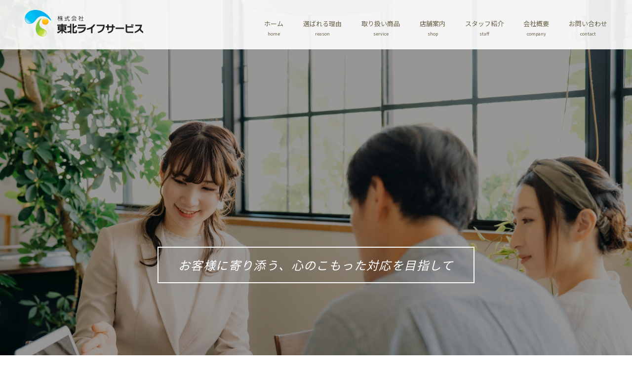

--- FILE ---
content_type: text/html
request_url: https://tohoku-life.co.jp/
body_size: 2699
content:
<!DOCTYPE html>
<html lang="ja">
<head>
	<meta charset="utf-8">
<meta name="viewport" content="width=device-width" />
<script src="https://kit.fontawesome.com/32fcb5a3bd.js" crossorigin="anonymous"></script>
<script src="https://ajax.googleapis.com/ajax/libs/jquery/1.12.4/jquery.min.js"></script>
<script src="/js/common.js"></script>
<link rel="shortcut icon" type="image/x-icon" href="/images/favicon.ico" />
<link rel="apple-touch-icon" href="./images/apple-touch-icon.png">
<link rel="stylesheet" href="/style.css?1768687640">
<link rel="stylesheet" href="/css/top.css?1768687640">
<link rel="stylesheet" href="/css/sub.css?1768687640">
<script type="text/javascript" src="/js/jquery.tile.min.js"></script>
<script type="text/javascript" src="/js/jquery.inview.min.js"></script>
<script type="application/javascript">
// ページ外リンク
$(window).on('load', function() {
    var headerHight = 100;
    if(document.URL.match("#")) {
    var str = location.href ;
    var cut_str = "#";
    var index = str.indexOf(cut_str);
    var href = str.slice(index);
    var target = href;
    var position = $(target).offset().top - headerHight;
      $("html, body").animate({scrollTop:position}, 200, "swing");
    return false;
  }
});
</script>
<link rel="stylesheet" href="https://cdnjs.cloudflare.com/ajax/libs/Swiper/6.4.15/swiper-bundle.css" />
<script src="https://cdnjs.cloudflare.com/ajax/libs/Swiper/6.4.15/swiper-bundle.min.js"></script>
<link href="https://fonts.googleapis.com/css?family=Noto+Sans+JP&display=swap" rel="stylesheet">

	<title>株式会社東北ライフサービス | 生命保険・損害保険代理店</title>
</head>
<body id="top">
	<header>
	<div id="header-top">
		<div class="wrapper">
			<h1><a href="/"><img src="/images/logo.png" alt="株式会社東北ライフサービス"></a></h1>
			<div id="header-right" class="only-pc">
				<div id="menu">
					<ul class="clearfix">
						<li><a href="/">ホーム<span>home</span></a></li>
						<li><a href="/reason/">選ばれる理由<span>reason</span></a></li>
						<li><a href="/service/">取り扱い商品<span>service</span></a></li>
						<li><a href="/shop/">店舗案内<span>shop</span></a></li>
						<li><a href="/staff/">スタッフ紹介<span>staff</span></a></li>
						<li><a href="/company/">会社概要<span>company</span></a></li>
						<li><a href="/contact/">お問い合わせ<span>contact</span></a></li>
					</ul>
				</div>
				<div style="clear:both;"></div>
			</div>
			<a href="" class="only-sp menu-sp-btn">
			<span></span><span></span><span></span>
			</a>
		</div>
	</div>
	<nav class="only-sp sp-menu">
		<ul class="clearfix">
			<li><a href="/">ホーム<span>home</span></a></li>
			<li><a href="/reason/">選ばれる理由<span>reason</span></a></li>
			<li><a href="/service/">取り扱い商品<span>service</span></a></li>
			<li><a href="/shop/">店舗案内<span>shop</span></a></li>
			<li><a href="/staff/">スタッフ紹介<span>staff</span></a></li>
			<li><a href="/company/">会社概要<span>company</span></a></li>
			<li><a href="/contact/">お問い合わせ<span>contact</span></a></li>
		</ul>
	</nav>
</header>
	<main id="toppage">
		<div id="icatch">
			<div class="box">
				<p>お客様に寄り添う、心のこもった対応を目指して</p>
			</div>
		</div>

		<section id="about">
			<div class="section-inner fade">
				<div class="about-box">
					<div class="about-image">
						<img src="/images/22344316_m.jpg">
					</div>
					<div class="about-text">
						<h2>生命保険・損害保険代理店<br>東北ライフサービス</h2>
						<p>弊社は1980年4月にアフラックの代理店としてスタートし、主に宮城県を中心に営業しておりましたが、2008年に青森県八戸市、2010年に岩手県盛岡市にも支店を開設することができました。2015年2月には泉中央店もオープン致しました。 現在も「がん保険で、がんの経済的悲劇は防げる」の初心を忘れず、皆様のお役に立てる喜びを感じ、日々精進しております。特に給付手続きでは、最善な対応を目指し取り組んでまいりました。今後も、保険を通じ皆様の一生涯のパートナーとなれるよう、努めてまいります。<br><span class="sign">代表取締役  仲村 好恵</p>
					</div>
				</div>
				<div style="clear:both;"></div>
			</div>
		</section>

		<section id="item">
			<div class="section-inner fade">
				<h2>取り扱い保険会社</h2>
				<div class="clearfix">
					<ul>
						<li><a href="https://www.aflac.co.jp/" target="_blank"><img src="/images/logo/aflac_logo.gif"></a></li>
						<li><a href="https://www.tmn-anshin.co.jp/" target="_blank"><img src="/images/logo/tmn-anshin.gif"></a></li>
						<li><a href="https://www.msa-life.co.jp/" target="_blank"><img src="/images/logo/msad_logo.gif"></a></li>
						<li><a href="https://www.aig.co.jp/sonpo" target="_blank"><img src="/images/logo/aig.gif"></a></li>
						<li><a href="https://www.tokiomarine-nichido.co.jp/" target="_blank"><img src="/images/logo/tmn.gif"></a></li>
					</ul>
					
				</div>
			</div>
		</section>

		<section id="shop">
			<div class="section-inner fade">
				<h2>店舗一覧<span>宮城 | 青森 | 岩手</span></h2>
				<div class="clearfix">
					<ul class="shop-index">
						<li>
							<a href="/shop#shop01"><div class="thumbnail"><img src="/images/shop01.jpg" alt=""></div>
							<div class="name"><span>本社</span>大和町店</div>
							</a>
						</li>
						<li>
							<a href="/shop#shop02"><div class="thumbnail"><img src="/images/shop02.jpg?1768687640" alt=""></div>
							<div class="name"><span>アフラックサービスショップ</span>泉中央店</div>
							</a>
						</li>
						<li>
							<a href="/shop#shop03"><div class="thumbnail"><img src="/images/shop03.jpg" alt=""></div>
							<div class="name"><span>アフラックサービスショップ</span>長町南店</div>
							</a>
						</li>
						<li>
							<a href="/shop#shop04"><div class="thumbnail"><img src="/images/shop04.jpg" alt=""></div>
							<div class="name"><span>アフラックサービスショップ</span>八戸城下店</div>
							</a>
						</li>
						<li>
							<a href="/shop#shop05"><div class="thumbnail"><img src="/images/shop05.jpg" alt=""></div>
							<div class="name"><span>アフラックサービスショップ</span>盛南店</div>
							</a>
						</li>
					</ul>
				</div>
			</div>
		</section>

				<section id="contact-box">
			<h2>お問い合わせ</h2>
			<p>保険相談やご来店予約などの<br class="only-sp">お問い合わせ・申し込みはこちら</p>
			<div class="clearfix">
				<ul>
					<li><img src="/images/free1.gif" class="freedial">0120-13-8390<span>＜代表＞</span></li>
					<li><a href="/contact/"><i class="far fa-envelope"></i>メールフォーム</a></li>
				</ul>
			</div>
		</section>
		
		<div id="page-top"><a href="#top"><i class="fas fa-chevron-circle-up"></i></a></div>
	</main>
	<footer>
	<div class="wrapper">
		<div id="footer-box">
			<div id="footer-company">
				<img src="/images/logo.png" alt="株式会社東北ライフサービス" width="200" /><br>
				<p><募集代理店><br>
				株式会社東北ライフサービス<br>
				AIU保険承認番号  AIU-北-17-0257</p>
			</div>
			<div id="sitemap">
				<ul>
					<li><i class="fa fa-arrow-circle-right" aria-hidden="true"></i><a href="/">ホーム</a></li>
					<li><i class="fa fa-arrow-circle-right" aria-hidden="true"></i><a href="/reason/">選ばれる理由</a></li>
					<li><i class="fa fa-arrow-circle-right" aria-hidden="true"></i><a href="/service/">取り扱い商品</a></li>
					<li><i class="fa fa-arrow-circle-right" aria-hidden="true"></i><a href="/shop/">店舗案内</a></li>
					<li><i class="fa fa-arrow-circle-right" aria-hidden="true"></i><a href="/staff/">スタッフ紹介</a></li>
					<li><i class="fa fa-arrow-circle-right" aria-hidden="true"></i><a href="/company/">会社概要</a></li>
					<li><i class="fa fa-arrow-circle-right" aria-hidden="true"></i><a href="/contact/">お問い合わせ</a></li>
					<li><i class="fa fa-arrow-circle-right" aria-hidden="true"></i><a href="/reserve/">来店予約</a></li>
					<li><i class="fa fa-arrow-circle-right" aria-hidden="true"></i><a href="/fiduciaryduty/">お客様本位の業務運営方針</a></li>
					<li><i class="fa fa-arrow-circle-right" aria-hidden="true"></i><a href="/salespolicy/">勧誘方針</a></li>
					<li><i class="fa fa-arrow-circle-right" aria-hidden="true"></i><a href="/privacypolicy/">プライバシーポリシー</a></li>
				</ul>
			</div>
		</div>
	</div>
	<div class="copy clear">Copyright(C) 2026. 株式会社東北ライフサービス</div>
</footer>
</body>
</html>


--- FILE ---
content_type: text/css
request_url: https://tohoku-life.co.jp/style.css?1768687640
body_size: 2805
content:
/*
Theme Name: ifs
*/

@charset "utf-8";
@import url(//fonts.googleapis.com/earlyaccess/notosansjapanese.css);


/* commmon
---------------------------------------------------------------------------*/
html,body{
	min-width: 1040px;
	margin: 0;
	padding: 0;
	/*font-family: "Noto Sans JP", "Hiragino Kaku Gothic ProN", Meiryo, sans-serif;*/
	font-family: "Noto Sans JP",Arial,sans-serif;
	line-height: 2em;
	letter-spacing: 0.1em;
	color: #333;
}
html{
	  font-size: 62.5%;
}
body{
	font-size: 1.4rem;
}
#top {
	margin: 0px;
	padding: 0px;
}
h1,h2,h3,h4,h5,p,ul,ol,li,dl,dt,dd,form,figure,figcaption{
	margin: 0px;
	padding: 0px;
	font-size: 100%;
}
ul{
	list-style-type: none;
	margin:0;
	padding:0;
}
img {
	border: none;
	vertical-align: bottom;
}
a{
	text-decoration: none;
}
.left{
	text-align: left;
}
.right{
	text-align: right;
}
.clear{
	clear:both;
}
.center{
	text-align: center;
}
.bold{
	font-weight:bold;
}
i{
	margin-right: 0.4em;
}
.clearfix::after {
	content: "";
	display: block;
	clear: both;
}
.only-sp{
	display: none;
}
.only-pc{
	display: block;
}



/* layout
---------------------------------------------------------------------------*/
.wrapper{
	margin: 0 auto;
	position: relative;
	box-sizing: border-box;
}
header .wrapper,
footer .wrapper{
	width: 1180px;
}
main .wrapper{
	width: 1180px;
}

section .section-inner{
	clear: both;
	width: 1180px;
	margin:0 auto;
}




/* header 
---------------------------------------------------------------------------*/
header{
	box-sizing: border-box;
	padding: 20px 0;
	background: rgba(255,255,255,0.9);
	position: fixed;
	z-index: 100;
	width: 100%;
	height: 100px;
}
header h1 img{
	width: 240px;
}
header #header-right{
	position: absolute;
	right: 0;
	top: 0;
}
header #header-right #menu{
	float: right;
	margin-top: 14px;
}
header #header-right #menu li{
	float: left;
	text-align: center;
	margin-left: 40px;
	font-size: 1.3rem;
}
header #header-right #menu{
	
}
header #header-right #menu li a{
	color: #6B624A;
	letter-spacing: 0;
	line-height: 1.5;
	font-weight:normal;
}
header #header-right #menu li a span{
	display: block;
	font-size: 70%;
	font-weight: normal;
}


/* nav 
---------------------------------------------------------------------------*/
nav.pc-menu{
	background-color: #00285D;
}
nav.pc-menu ul{
	width: 100%;
	padding: 10px 0;
}
nav.pc-menu ul li{
	float: left;
	margin-right: 10px;
}
nav.pc-menu ul li a::after{
	content: '|';
	padding-left: 10px;
}
nav.pc-menu ul li:nth-child(4) a::after,
nav.pc-menu ul li:last-child a::after{
	content: none
}
nav.pc-menu ul li:last-child {
	float: right;
	margin-right: 0;
}
nav.pc-menu ul li a{
	color: white;
	font-size: 80%;
}
nav.pc-menu ul li:last-child a{
	color: #E2D108;
}



/*  sp-menu
---------------------------------------------------------------------------*/
#header-top .menu-sp-btn {
	display: none;
	position: absolute;
	z-index: 9999;
	top: 10px;
	right: 20px;
	width: 25px;
	height: 20px;
}
#header-top .menu-sp-btn span {
	display: block;
	height: 3px;
	border-radius: 3px;
	width: 100%;
	margin-bottom: 6px;
	transition: transform 0.3s cubic-bezier(0.175, 0.885, 0.32, 1.275) 0.1s, opacity 0.1s ease-in-out 0.1s, -webkit-transform 0.3s cubic-bezier(0.175, 0.885, 0.32, 1.275) 0.1s;
	-webkit-transform: translateZ(0);
					transform: translateZ(0);
}
#header-top .menu-sp-btn span:last-child {
	margin-bottom: 0;
}
#header-top .menu-sp-btn.is-clicked span:first-child {
	-webkit-transform: translateY(9px) rotateZ(-135deg);
			-ms-transform: translateY(9px) rotate(-135deg);
					transform: translateY(9px) rotateZ(-135deg);
}
#header-top .menu-sp-btn.is-clicked span:nth-child(2) {
	opacity: 0;
}
#header-top .menu-sp-btn.is-clicked span:last-child {
	-webkit-transform: translateY(-9px) rotateZ(135deg);
			-ms-transform: translateY(-9px) rotate(135deg);
					transform: translateY(-9px) rotateZ(135deg);
}






/* contact 
---------------------------------------------------------------------------*/
section#contact-box{
	padding-bottom: 100px;
	border-top: 1px solid;
	padding-top: 60px;
}
section#contact-box h2{
	text-align: center;
	font-weight: normal;
	font-size: 2.5rem;
	line-height: 4rem;
	color: #6B624A;
	margin-bottom: 3rem;
}
section#contact-box ul{
    width: 900px;
    margin: 0 auto;
    text-align: center;
}
section#contact-box  ul li{
	width: 46%;
	margin-right: 8%;
	float: left;
	border: 1px solid;
    box-sizing: border-box;
    font-size: 1.8rem;
    background-color: white;
}
section#contact-box  ul li:first-child{
    padding: 20px;
	display: flex;
	justify-content: center;
	align-items: center;
	font-size: 2.4rem;
}
section#contact-box  ul li a{
	padding: 20px;
	display: block;
}
section#contact-box ul li:last-child{
	margin-right: 0;
}
section#contact-box p{
	text-align: center;
	margin-bottom: 4rem;
}
section#contact-box .freedial{
	width: 30px;
	vertical-align: baseline;
	margin-right: 5px;
}
section#contact-box  ul li span{
	font-size: 1.2rem;
	margin-left: 5px;
}



/* footer
---------------------------------------------------------------------------*/
footer {
	width:100%;
	clear: both;
	text-align: left;
	line-height:1.5em;
	font-size:0.85em;
	background-color: aliceblue;
	margin:0 auto;
}
#footer-box {
	width: 100%;
	float: left;
	padding: 3rem 0;
}
#footer-company{
	float:left;
	width: 30%;
	border-right: 1px solid #ccc;
	clear:both;
	font-size: 1rem;
	padding: 0 3rem;
	text-align: center;
}
#footer-company img{
	margin-bottom: 10px;
}
footer #sitemap {
	float: left;
	width: 60%;
}
footer #sitemap a{
	color: black;
}
footer #sitemap ul{
	width: 100%;
	margin-left: 6rem;
	padding-top: 20px;
}
footer #sitemap ul li{
	float: left;
	margin-bottom: 0.5rem;
	margin-right: 2rem;
}
footer #sitemap ul li:nth-child(1),footer #sitemap ul li:nth-child(5){
	float: none;
}
footer .copy {
	clear:both;
	width:100%;
	text-align: center;
	display:block;
	font-size: 0.6rem;
	padding:0.5rem 0;
	background-color: white;
}





/* topback
---------------------------------------------------------------------------*/
#page-top {
	position: fixed;
	bottom: 0px;
	right: 50px;
	margin:0;
	z-index:100;
	display:none;
}
#page-top a {
	color: #009ae2;
	text-align: center;
	display: block;
	margin:0;
	font-size: 250%;
}
#page-top a:hover {
	-webkit-transition: 0.3s ease-in-out;
	-moz-transition: 0.3s ease-in-out;
	-o-transition: 0.3s ease-in-out;
	transition: 0.3s ease-in-out;
}



/* parts
---------------------------------------------------------------------------*/

/*
 * https://design.webclips.jp/youtube-movie-size/
 */

/*
 * https://littlethings.jp/blog/web/scroll-menu
 */
.is-fixed {
	position: fixed;
	top: 0;
	left: 0;
	z-index: 2;
	width: 100%;
	height: 48px;
}
@media only screen and (max-width:767px){
	.is-fixed {
		height: auto;
	}
}
/*
 * infiniteslide
 * https://wood-roots.com/sample/infiniteslidev2/
 */
.infiniteslide li img{
	height: 120px;
}
.infiniteslide li{
	position: relative;
}
.infiniteslide li span{
	position: absolute;
	bottom: 0;
	right: 10px;
	color: white;
}

/* 
 * fadein
 * https://linkage-design.net/jquery-scroll-fadein
 */
.fadein {
	opacity : 0;
	transform : translate(0, 100px);
	transition : all 1s;
}
.fadein.active{
	opacity : 1;
	transform : translate(0, 0);
}


/*
 * inview
 */
.fade {
	opacity: 0;
	transition: all 0.5s ease-in;
	transform: translateY(20px);
	-webkit-transform: translateY(20px);
	-moz-transform: translateY(20px);
	-ms-transform: translateY(20px);
	-o-transform: translateY(20px);
}
.fade-in {
  opacity: 1;
}




/*===============================================
 狭いブラウザとタブレット向け	
===============================================*/
@media (max-width: 1200px) and (min-width: 768px) {
	html, body {
		min-width: 100%;
	}
	header .wrapper,
	footer .wrapper,
	section .section-inner,
	main .wrapper{
		width: 96%;
		margin: 0 2%;
	}
	header #header-right #menu li {
		margin-left: 20px;
		font-size: 1.1rem;
	}
	section#contact-box ul {
		width: 80%;
	}
	footer #sitemap{
		padding-left: 30px;
		box-sizing: border-box;
	}
	footer #sitemap ul{
		margin-left: 0;
	}
	body.subpage main .wrapper{
		width: 100%;
	}
}


/*===============================================
 スマホ：画面の横幅が767pxまで
===============================================*/
@media only screen and (max-width:767px){
	
	html, body{
		letter-spacing: 1px;
	}

	html{
		overflow-x:hidden;
		position: relative;
	}

	/* layout 
	---------------------------------------------------------------------------*/
	header .wrapper,
	footer .wrapper,
	section .section-inner,
	main .wrapper{
		width: 100%;
		padding: 0 20px;
		box-sizing: border-box;
	}

	/* common 
	---------------------------------------------------------------------------*/
	html,body{ 
		width:100%; 
		min-width: 300px;
	}
	body{ 
		width:100%; 
		overflow-x:hidden;
	}
	h2 {
		font-size: 1.3em;
	}
	.only-sp{
		display: block;
	}
	.only-pc{
		display: none;
	}




	/* header 
	---------------------------------------------------------------------------*/
	header{
		position: fixed;
		padding-top: 0;
		height: 60px;
		width: 100%;
		z-index: 2;
	}
	header #header-top{
		padding: 10px 0;
	}
	header img{
		width: 100%;
	}
	header h1{
		padding-bottom: 0;
	}
	header h1 img{
		width: 180px;
	}



	/* main 
	---------------------------------------------------------------------------*/
	main{
		margin-top: 60px;
	}

	/* sp-menu
	---------------------------------------------------------------------------*/
	#header-top .menu-sp-btn {
		display: block;
	}
	#header-top .menu-sp-btn span {
		background-color: black;
	}



	/* sp-nav
	---------------------------------------------------------------------------*/
	nav.sp-menu{
		position: absolute;
		width: 100%;
		top: 60px;
		left: 100%;
		z-index: 1;
		padding: 0;
		background-color: #00326F;
		-webkit-box-shadow: 0 5px 5px rgb(0 0 0 / 15%);
		box-shadow: 0 5px 5px rgb(0 0 0 / 15%);
		-webkit-backface-visibility: hidden;
		-webkit-transition: all .3s ease;
		-o-transition: all .3s ease;
		transition: all .3s ease;
		background-color: rgba( 0, 0, 0, 0.7 );
	}
	nav.sp-menu.is-displayed {
		left: 0;
		-webkit-backface-visibility: hidden;
		-webkit-transition: all .3s ease;
		-o-transition: all .3s ease;
		transition: all .3s ease;
	}
	nav.sp-menu ul li{
		text-align: center;
		border-bottom: 1px solid white;
	}
	nav.sp-menu ul li a{
		color: white;
		display:block;
		padding: 8px 0;
	}
	nav.sp-menu ul li a span{
		display: block;
		font-size: 70%;
		line-height: 1;
	}
	header li.login a{
		border: 0;
	}

	/* footer
	---------------------------------------------------------------------------*/
	footer{
		font-size: 80%;
	}
	#footer-company {
		width: 100%;
		box-sizing: border-box;
		border: 0;
		float: none;
	}
	footer #footer-index{
		margin-bottom: 0;
	}
	footer #bottom ul{
		float: none;
		margin-left: 0;
	}
	footer #logo{
		right: 10px;
	}
	footer #logo img{
		width: 60px;
	}
	footer #sitemap{
		width: 100%;
	}
	footer #sitemap ul{
		margin-left: 0;
	}
	footer #sitemap ul li{
		width: 50%;
		margin-right: 0;
	}	
	footer #sitemap ul li:nth-child(5){
		float: left;
	}
	
	#page-top {
		right: 10px;
	}

	/* contact
	---------------------------------------------------------------------------*/
	section#contact-box{
		padding: 30px 0;
	}
	section#contact-box h2{
		font-size: 2rem;
	}
	section#contact-box ul{
		width: 80%;
		margin: 0 auto;
	}
	section#contact-box ul li{
		width: 100%;
		margin-right: 0;
		margin-bottom: 2rem;
		font-size: 1.8rem;
	}
	section#contact-box ul li:first-child a{
		font-size: 1.8rem;
		padding: 0;
	}
	

}

	

--- FILE ---
content_type: text/css
request_url: https://tohoku-life.co.jp/css/top.css?1768687640
body_size: 1250
content:
@charset "utf-8";


/* icatch
---------------------------------------------------------------------------*/
main#toppage #icatch{
	padding: 0;
	background-image: url(../images/icatch.jpg);
	background-repeat: no-repeat;
	line-height: 3rem;
	background-size: cover;
	background-position: center;
	min-height: 900px;
}
main#toppage #icatch::before{
	/* 透過した黒を上から重ねるイメージ */
	background-color: rgba(0,0,0,0.4);
	position: absolute;
	top: 0;
	right: 0;
	left: 0;
	content: ' ';
	height: 900px;
}
main#toppage #icatch .box{
	margin: 0 auto;
	width: 100%;
	text-align: center;
	position: absolute;
	top: 500px;
}
main#toppage #icatch .box p{
	display: inline-block;
	color: white;
	padding: 20px 40px;
	font-size: 2.4rem;
	font-style: italic;
	border: 2px solid white;
}

main#toppage h2{
	font-weight: normal;
	font-size: 2.5rem;
	line-height: 4rem;
	color: #6B624A;
	margin-bottom: 3rem;
}



/* about
---------------------------------------------------------------------------*/
section#about p{
	text-align: center;
	margin-bottom: 3rem;
}
section#about .about-box{
	width: 100%;
	float: left;
	margin-top: 120px;
}
section#about .about-image{
	float: left;
	width: 40%;
}
section#about .about-image img{
	width: 100%;
}
section#about .about-text{
	float: left;
	width: 60%;
	padding-left: 30px;
	box-sizing: border-box;
}
section#about .about-text p{
	text-align: left;
	padding-left:2rem;
}
section#about .about-text h2{
	padding-left: 2rem;
}
section#about .about-text p .sign{
	text-align: right;
	display: inline-block;
	width: 100%;
	margin-top: 1rem;
}


/* shop
---------------------------------------------------------------------------*/
section#shop{
	margin-top: 100px;
	margin-bottom: 100px;
}
section#shop h2{
	padding-bottom: 40px;
	text-align: center;
}
section#shop h2 span{
	margin-left: 40px;
	font-size: 1.3rem;
	font-weight: normal;
	display: inline-block;
	vertical-align: top;
	color: black;
}
section#shop ul.shop-index {
	float: left;
	width: 100%;
}
section#shop ul.shop-index li{
	float: left;
	width: 30%;
	margin-right: 5%;
	margin-bottom: 30px;
	box-sizing: border-box;
	padding: 10px 10px 10px 40px;
	border-left: 1px solid #ccc;
}
section#shop ul.shop-index li:nth-child(3n){
	margin-right: 0;
}
section#shop ul.shop-index li a{
	display: inline-block;
	color: black;
	width: 100%;
}
section#shop ul.shop-index li a .thumbnail{
	overflow: hidden;
}
section#shop ul.shop-index li a img{
	width: 100%;
	-moz-transition: -moz-transform 0.5s linear;
	-webkit-transition: -webkit-transform 0.5s linear;
	-o-transition: -o-transform 0.5s linear;
	-ms-transition: -ms-transform 0.5s linear;
	transition: transform 0.5s linear;
	height: auto;
}
section#shop ul.shop-index li a:hover img{
	-webkit-transform: scale(1.2);
	-moz-transform: scale(1.2);
	-o-transform: scale(1.2);
	-ms-transform: scale(1.2);
	transform: scale(1.2);
}
section#shop ul.shop-index li div.name{
	clear: both;
	font-weight: bold;
	line-height: 2.2rem;
	margin: 1rem 0;
	font-weight: normal;
}
section#shop ul.shop-index li div.name span{
	display: block;
}


/* item
---------------------------------------------------------------------------*/
section#item{
	margin-top: 100px;
	margin-bottom: 100px;
	background: aliceblue;
	padding: 80px 0;
}
section#item h2{
	text-align: center;
	padding-bottom: 40px;
}
section#item ul{
	width: 100%;
	float: left;
}
section#item ul li{
	float: left;
	width: 18%;
	margin-right: 2%;
	border: 1px solid #ccc;
	padding: 20px 0;
	box-sizing: border-box;
	text-align: center;
	background: white;
}
section#item ul li:last-child{
	margin-right: 0;
}
section#item ul li img{
	max-width: 100%;
}

/*===============================================
 狭いブラウザとタブレット向け	
===============================================*/
@media (max-width: 1200px) and (min-width: 768px) {

	main#toppage #icatch{
		min-height: 500px;
	}
	main#toppage #icatch::before{
		height: 500px;
	}
	main#toppage #icatch .box{
		top: 250px;
	}
}



/*===============================================
 スマホ：画面の横幅が767pxまで
===============================================*/
@media only screen and (max-width:767px){
	main#toppage #shop-index ul li{
		width: 100%;
		float: none;
	}
	main#toppage #shop #shop-navi ul{
		margin-left: 0;
	}
	main#toppage #icatch{
		min-height: 200px;
	}
	main#toppage #icatch .block {
		margin-top: 0px;
	}
	main#toppage #icatch .title{
		font-size: 110%;
	}
	
	section#about .about-image {
	    display: none;
	}
	section#about .about-text{
		width: 100%;
		padding: 0;
	}
	section#about .about-text h2{
		padding-left: 0;
		text-align: center;
	}
	section#about .about-box{
		margin-top: 40px;
	}
	section#about .about-text p{
		padding-left: 0;
	}
	section#about p{
		margin-bottom: 0;
	}
	main#toppage h2{
		font-size: 2rem;
	    line-height: 3rem;
	}
	section#item ul li{
		width: 48%;
		margin-right: 4%;
		margin-bottom: 4%;
	}
	section#item ul li:nth-child(even){
		margin-right: 0;
	}
	section#item {
		margin-top: 50px;
		margin-bottom: 50px;
		background: aliceblue;
		padding: 40px 0;
	}
	section#shop ul.shop-index li{
		width: 100%;
		margin-right: 0;
		margin-bottom: 4%;
	}
	section#shop {
		margin-top: 50px;
		margin-bottom: 50px;
	}
	section#shop h2{
		padding-bottom: 0;
	}
	main#toppage #icatch::before{
		height: 260px;
	}
	main#toppage #icatch .box{
		top: 130px;
	}
	main#toppage #icatch .box p{
		padding: 10px; 
    	font-size: 1.4rem;
	}
}


--- FILE ---
content_type: text/css
request_url: https://tohoku-life.co.jp/css/sub.css?1768687640
body_size: 2201
content:
@charset "utf-8";

/* common
---------------------------------------------------------------------------*/
body.subpage main{
	position: relative;
	top: 100px;
}
body.subpage #title{
	text-align: center;
	background-image: url(../images/icatch.jpg);
	margin-bottom: 80px;
}
body.subpage #title h2{
	font-size: 2rem;
	color: white;
	background: rgba(0, 0, 0, 0.5);
	padding: 40px 0;
	font-weight: normal;
}
body.subpage #title h2 span{
	display: block;
	font-size: 1.3rem;
	margin-top: 1rem;
}
body.subpage footer{
	position: relative;
	top: 100px;
}
body.subpage main .wrapper{
	width: 1080px;
}

body.subpage h3{
	font-weight: normal;
	font-size: 2.5rem;
	line-height: 4rem;
	color: #6B624A;
	margin-bottom: 3rem;
	text-align: center;
	border-bottom: 2px solid #6B624A;
	padding-bottom: 2rem;
}

body.subpage h3 span{
	font-size: 1.7rem;
	display: block;
}
body.subpage .contents{
	padding: 0 20px;
	margin-bottom: 80px;
}

body.subpage h4{
	background: #f0f0f0;
	padding: 10px;
	margin: 3rem 0;
	font-weight: normal;
	font-size: 1.6rem;
}


/* reason
---------------------------------------------------------------------------*/
main#reason ul{
	margin-bottom: 40px;
}
main#reason .reason-box{
	display: flex;
	align-items: center;
}
main#reason .reason-box div.photo{
	float: left;
	width: 30%;
}
main#reason .reason-box div.photo img{
	width: 100%;
	margin-bottom: 6px;
}
main#reason .reason-box div.text{
	float: left;
	width: 70%;
	padding-left: 50px;
	box-sizing: border-box;
}
main#reason .reason-box div.text .lead{
	font-size: 2rem;
	margin-bottom: 2rem;
}
main#reason .reason-box div.text .lead+p{
	margin-bottom: 100px;
}



/* company
---------------------------------------------------------------------------*/
main#company table{
	width: 100%;
	margin-bottom: 100px;
	padding: 0 20px;
}
main#company table th{
	border-bottom: 1px solid;
	width: 200px;
}
main#company table td{
	border-bottom: 1px solid;
}
main#company table th,
main#company table td{
	padding: 2rem;
}
main#company table .insurance p:last-child{
	margin-top:2rem;
}


/* staff
---------------------------------------------------------------------------*/
main#staff ul.staff-list{
	width: 100%;
	float: left;
	margin-bottom: 80px;
	margin-top: 40px;
}
main#staff ul.staff-list>li{
	float: left;
	width: 49%;
	margin-right: 2%;
	margin-bottom: 4%;
	border: 1px solid #6B624A;
	box-sizing: border-box;
	padding: 20px;
	min-height: 330px;
	border-top: 3px solid #6B624A;
}
main#staff ul.staff-list>li:nth-child(even){
	margin-right: 0;
}

main#staff ul.staff-list>li .staff-box{
	float: left;
	width: 100%;
	display: flex;
	align-items: center;
}
main#staff ul.staff-list>li .staff-box .photo{
	float: left;
	width: 27%;
}
main#staff ul.staff-list>li .staff-box .photo img{
	max-height: 150px;
}
main#staff ul.staff-list>li .staff-box .summary{
	float: left;
	width: 73%;
	margin-top: 10px;
	line-height: 2rem;
}
main#staff ul.staff-list>li .staff-box .summary ul{
    padding-bottom: 2rem;
    margin-bottom: 2rem;
    border-bottom: 1px solid;
}
main#staff ul.staff-list>li .staff-box .summary p{
	font-size: 1.2rem;
}
main#staff ul.staff-list>li .message{
	margin-top: 20px;
	padding-top: 20px;
}

main#staff ul.staff-list>li .message p{
	line-height: 2.2rem;
}

/* service
---------------------------------------------------------------------------*/
main#service .insurance-box{
	display: flex;
	align-items: center;
}
main#service .insurance-box div.photo{
	float: left;
	width: 40%;
}
main#service .insurance-box div.photo img{
	width: 100%;
}
main#service .insurance-box div.text{
	float: left;
	width: 60%;
	padding-left: 50px;
	box-sizing: border-box;
}
main#service .insurance-box div.text p:nth-child(1){
	font-size: 2rem;
	margin-bottom: 2rem;
}
main#service .insurance-banner{
	margin-bottom: 100px;
	text-align: center;
	margin-top: 40px;
	padding: 20px 0;
	background: #f7f7f7;
}
main#service .insurance-banner p{
    margin-bottom: 2rem;
    font-size: 1.6rem;
}
main#service .insurance-banner ul{
	display: flex;
	justify-content: center;
	align-items: flex-start;
}
main#service .insurance-banner ul li{
	float: left;
	border: 1px solid #ccc;
	padding: 20px 0;
	box-sizing: border-box;
	margin: 0 10px;
	background: white;
}


/* shop
---------------------------------------------------------------------------*/
main#shop .shop{
	margin-bottom: 100px;
	padding: 0 20px;
}
main#shop .shop-box{
	float: left;
	margin-bottom: 20px;
	display: flex;
	align-items: center;
}
main#shop .shop-box{
}
main#shop .shop-box .left{
	width: 40%;
	float: left;
}
main#shop .shop-box img{
	width: 100%;
}
main#shop .shop-box .message{
	font-size: 1.5rem;
}
main#shop .shop-box .right{
	width: 60%;
	float: left;
	text-align: left;
	padding-left: 50px;
	box-sizing: border-box;
}
main#shop .shop-box .right table{
	width: 100%;
	border-bottom: 1px solid;
	box-sizing: border-box;
}
main#shop .shop-box .right table th,
main#shop .shop-box .right table td{
	border-top: 1px solid;
	padding: 1rem;
}
main#shop .shop-box .right table th{
	font-size: 1.2rem;
	text-align: center;
}
main#shop .shop-box .icon{
}
main#shop .shop-box .icon li{
	border: 1px solid #6B624A;
	float: left;
	display: inline-block;
	color: #6B624A;
	font-size: 1.2rem;
	padding: 0 10px;
	margin-right: 1rem;
	line-height: 2rem;
}
main#shop .shop-box.photo{
	padding: 30px;
	margin-bottom: 50px;
	/*box-shadow: 0 1px 4px rgb(0 0 0 / 16%);*/
	border: 1px solid;
}
main#shop .reserve-btn{
	margin-top: 2rem;
}
main#shop .reserve-btn a{
	background: #009ae2;
	color: #fff;
	border: 1px solid;
	padding: 5px 20px;
	transition : .3s;
}
main#shop .reserve-btn a:hover{
	background: #036A9A;
	color: #fff;
	transition : .3s;
}
main#shop .shop-box img.freedial{
	width: 26px;
	vertical-align: middle;
	margin-right: 5px;
	margin-bottom: 0;
}




/* fiduciaryduty
---------------------------------------------------------------------------*/
main#fiduciaryduty .contents ul li{
	list-style-type: disc;
	margin-left: 2rem;
	margin-bottom: 1rem;
}


/* salespolicy
---------------------------------------------------------------------------*/
main#salespolicy h5{
	border-bottom: 1px solid;
	padding-bottom: 1rem;
	margin: 2rem 0;
	font-weight: normal;
	font-size: 1.6rem;
	padding-left: 1rem;
	box-sizing: border-box;
}
main#salespolicy .contents li{
	list-style-type: disc;
	margin-left: 3rem;
	margin-bottom: 1rem;
}
main#salespolicy .contents ul,
main#salespolicy .contents ol{
	margin-bottom: 4rem;
}
main#salespolicy .contents ol li{
	list-style-type: decimal;
}


/* privacypolicy
---------------------------------------------------------------------------*/
main#privacypolicy .contents ul,
main#privacypolicy .contents p{
	margin-bottom: 3rem;
}
main#privacypolicy .contents ul li{
	list-style-type: none;
	margin-left: 1rem;
	margin-bottom: 1rem;
}
main#privacypolicy .contents ul li.disc{
	list-style-type: disc;
	margin-left: 3rem;
}



/* contact
---------------------------------------------------------------------------*/
main#contact .contents.call ul{
	float: left;
}
main#contact .contents.call ul li{
	float: left;
	width: 48%;
	margin-right: 4%;
	border: 1px solid;
	box-sizing: border-box;
	margin-bottom: 30px;
	padding: 20px;
	text-align: center;
}
main#contact .contents.call ul li:nth-child(even){
	margin-right: 0;
}
main#contact .contents.call ul li div:first-child{
	font-size: 1.6rem;
}
main#contact .contents.call ul li div:first-child span{
	font-size: 1.1rem;
	background: aliceblue;
	display: block;
}
main#contact .contents.call ul li div:last-child{
	font-size: 2rem;
}
main#contact .contents.call ul li div:last-child img{
	width: 30px;
	vertical-align: baseline;
	margin-right: 5px;
}
main .contents.form table{
	width: 800px;
	margin: 0 auto;
	border-top: 1px solid #ccc;
}
main .contents.form table th{
	width: 34%;
	text-align: left;
}
main .contents.form table th,
main .contents.form table td{
	border-bottom: 1px solid #ccc;
	padding: 20px;
	font-weight: normal;
	box-sizing: border-box;
}
main .contents.form table tr:last-child th,
main .contents.form table tr:last-child td{
	text-align: center;
	border-bottom: 0;
	padding-top: 5rem;
}
main .contents.form table td a{
	text-decoration: underline;
}
main .contents.form table input[type="submit"]{
	background: #009ae2;
	color: #fff;
	border: 1px solid;
	padding: 5px 20px;
	width: 180px;
	height: 50px;
	font-size: 1.8rem;
}
main .contents.form table input.email{
	width: 300px;
}
main .contents.form table th span{
	background: red;
	color: white;
	font-size: 1.2rem;
	padding: 0px 3px;
	float: right;
	line-height: 2rem;
	margin-top: 3px;
}
main .contents.form .thanks{
	text-align: center;
	margin-bottom: 200px;
}
main .contents.form .message{
	text-align: center;
	margin-bottom: 20px;
}
main .contents.form .errmsg{
	text-align: center;
	color: red;
	margin-bottom: 20px;
}


/*===============================================
 狭いブラウザとタブレット向け	
===============================================*/
@media (max-width: 1200px) and (min-width: 768px) {
	body.subpage main .wrapper{
		width: 100%;
		margin: 0;
	}
	main#reason .reason-box{
		align-items: flex-start;
	}
	main .contents.form table{
		width: 100%;
	}
}


/*===============================================
 スマホ：画面の横幅が767pxまで
===============================================*/
@media only screen and (max-width:767px){

	
	/* common
	---------------------------------------------------------------------------*/
	body.subpage main{
		top: 0;
	}
	body.subpage #title{
	    padding: 0;
		margin-bottom: 40px;
	}
	body.subpage h3{
		font-size: 2rem;
		padding-bottom: 1rem;
	}
	body.subpage h3 span {
		font-size: 1.3rem;
		line-height: 1rem;
	}
	body.subpage footer{
		top: 0;
	}
	body.subpage main .wrapper{
		width: 100%;
		padding: 0;
	}
	body.subpage .contents{
		padding: 0;
	}


	/* company
	---------------------------------------------------------------------------*/
	main#company table{
		padding: 0;
	}
	main#company table th,
	main#company table td{
		padding: 0.5rem 0;
		display: block;
		border-bottom: 0;
		width: 100%;
	}
	main#company table th{
		text-align: left;
		background: #f7f7f7;
		padding-left: 1rem;
		box-sizing: border-box;
	}
	main#company table td{
		margin-bottom: 2rem;
		padding-left: 1rem;
		box-sizing: border-box;
	}


	
	/* staff
	---------------------------------------------------------------------------*/
	main#staff ul.staff-list>li{
		width: 100%;
		margin-right: 0;
	}
	main#staff ul.staff-list>li .staff-box,
	main#staff ul.staff-list>li .staff-box .photo,
	main#staff ul.staff-list>li .staff-box .summary{
		width: 100%;
		display: block;
	}
	main#staff ul.staff-list>li .staff-box .photo{
		text-align: center;
		margin-bottom: 20px;
	}

	/* shop
	---------------------------------------------------------------------------*/
	main#shop .shop{
		padding: 0;
	}
	main#shop .shop-box{
		display: block;
	}	
	main#shop .shop-box .left,
	main#shop .shop-box .right{
		width: 100%;
		float: none;
		padding: 0;
	}
	main#shop .shop-box img {
		margin-bottom: 3rem;
	}
	main#shop .shop-box .right table th{
		width: 100px;
	}
	main#shop .shop-box.photo{
		border: 0;
		padding: 0;
		box-shadow: unset;
	}
	main#shop .reserve-btn{
		text-align: center;
	}



	/* service
	---------------------------------------------------------------------------*/
	main#service .insurance-box {
    	display: block;
	}
	main#service .insurance-box div.text,
	main#service .insurance-box div.photo{
		float: none;
		width: 100%;
		padding: 0;
	}
	main#service .insurance-box div.text p:nth-child(1) {
		font-size: 1.7rem;
		margin-top: 2rem;
	}
	main#service .insurance-banner ul {
		align-items: center;
		flex-direction: column;
	}
	main#service .insurance-banner ul li{
		margin-bottom: 1rem;
	}
	

	/* reason
	---------------------------------------------------------------------------*/
	main#reason .reason-box{
		display: block;
	}
	main#reason .reason-box div.text{
		width: 100%;
		padding: 0;
	}
	main#reason .reason-box div.text .lead+p{
		margin-bottom: 50px;
	}
	main#reason .reason-box div.photo{
		width: 100%;
	}
	main#reason .reason-box div.photo img{
		width: 49%;
		float: left;
		margin-right: 1%;
		margin-bottom: 50px;
	}
	main#reason .reason-box div.text .lead{
		font-size: 1.7rem;
	}


	/* contact
	---------------------------------------------------------------------------*/
	main#contact .contents.call ul li{
		width: 100%;
		margin-right: 0;
	}
	main .contents.form table th, main .contents.form table td{
		display: block;
		width: 100%;
		padding: 10px
	}
	main .contents.form table {
		width: 100%;
	}
	main .contents.form table textarea{
		width: 300px;
	}
	main .contents.form table th span{
		float: left;
		margin-right: 1rem;
	}


	
}


--- FILE ---
content_type: application/x-javascript
request_url: https://tohoku-life.co.jp/js/common.js
body_size: 634
content:
$(function() {
	
//	var $win = $(window),
//		$main = $('main'),
//		$nav = $('nav'),
//		navHeight = $nav.outerHeight(),
//		navPos = $nav.offset().top,
//		fixedClass = 'is-fixed';

//	$win.on('load scroll', function() {
//	var value = $(this).scrollTop();
//	if ( value > navPos ) {
//		$nav.addClass(fixedClass);
//		$main.css('margin-top', navHeight);
//	} else {
//		$nav.removeClass(fixedClass);
//		$main.css('margin-top', '0');
//	}
//	});

	$(window).scroll(function (){
		$('.fadein').each(function(){
			var position = $(this).offset().top;
			var scroll = $(window).scrollTop();
			var windowHeight = $(window).height();
			if (scroll > position - windowHeight + 200){
				$(this).addClass('active');
			}
		});
	});

	var showFlug = false;
	var topBtn = $('#page-top');
	topBtn.css('bottom', '0px');
	$(window).scroll(function () {
		if ($(this).scrollTop() > 100) {
			if (showFlug == false) {
				showFlug = true;
				topBtn.stop().animate({'bottom' : '30px'}, 200); 
				topBtn.css('display', 'block');
			}
		} else {
			if (showFlug) {
				showFlug = false;
				topBtn.stop().animate({'bottom' : '-100px'}, 200); 
				topBtn.css('display', 'block');
			}
		}
	});
	//スクロールトップ
	topBtn.click(function () {
		$('body,html').animate({
			scrollTop: 0
		}, 500);
		return false;
	});


	$('.menu-sp-btn').on('click', function (e) {
		e.preventDefault();
		$(this).toggleClass('is-clicked');
		$('.sp-menu').toggleClass('is-displayed');
	});


	var mySwiper = new Swiper('.swiper-container', {
		spaceBetween: 10,
		slidesPerView: 4,
		navigation: {
			nextEl: '.swiper-button-next',
			prevEl: '.swiper-button-prev'
		},
		pagination: {
			el: '.swiper-pagination',
			type: 'bullets',
			clickable: true
		},
		breakpoints: {
			320: {
				slidesPerView: 1,
				spaceBetween: 0
			},
			767: {
				slidesPerView: 4,
				spaceBetween: 10
			}
		}
	});


	// inview
	$('.fade').on('inview', function(event, isInView) {
		if (isInView) {
			if (isInView) {
				$(this).addClass('fade-in');
			}
		} 
	});


});